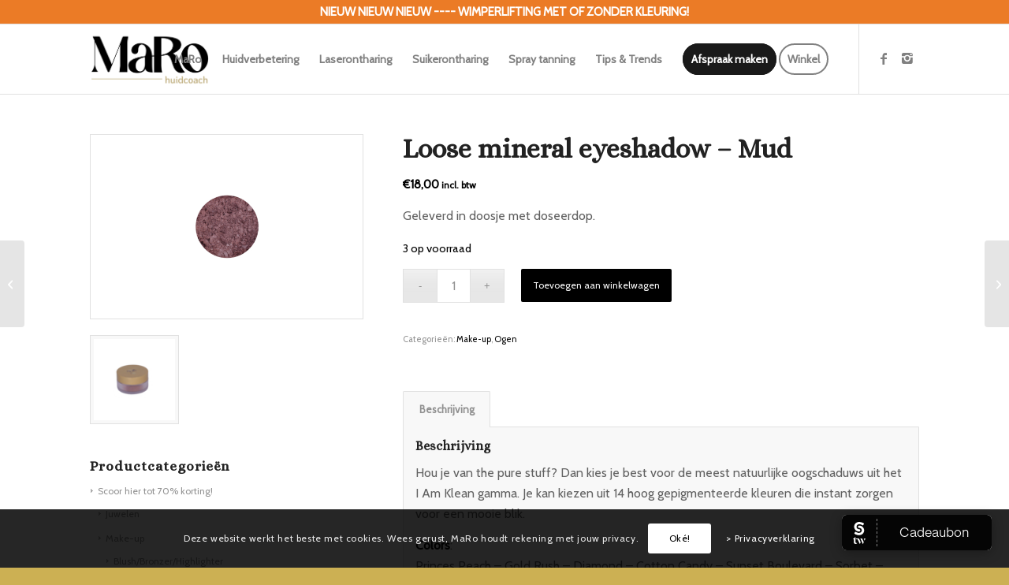

--- FILE ---
content_type: text/html; charset=UTF-8
request_url: https://maro-izegem.be/product/loose-mineral-eyeshadow-mud/
body_size: 20428
content:
<!DOCTYPE html>
<html lang="nl-BE" class="html_stretched responsive av-preloader-disabled  html_header_top html_logo_left html_main_nav_header html_menu_right html_slim html_header_sticky html_header_shrinking_disabled html_header_topbar_active html_mobile_menu_phone html_header_searchicon_disabled html_content_align_center html_header_unstick_top html_header_stretch_disabled html_av-submenu-hidden html_av-submenu-display-click html_av-overlay-side html_av-overlay-side-minimal html_av-submenu-clone html_entry_id_3793 av-cookies-consent-show-message-bar av-cookies-cookie-consent-enabled av-cookies-can-opt-out av-cookies-user-silent-accept avia-cookie-check-browser-settings av-no-preview av-default-lightbox html_text_menu_active av-mobile-menu-switch-default">
<head>
<meta charset="UTF-8" />


<!-- mobile setting -->
<meta name="viewport" content="width=device-width, initial-scale=1">

<!-- Scripts/CSS and wp_head hook -->
<meta name='robots' content='index, follow, max-image-preview:large, max-snippet:-1, max-video-preview:-1' />
	<style>img:is([sizes="auto" i], [sizes^="auto," i]) { contain-intrinsic-size: 3000px 1500px }</style>
	
<!-- Google Tag Manager for WordPress by gtm4wp.com -->
<script data-cfasync="false" data-pagespeed-no-defer>
	var gtm4wp_datalayer_name = "dataLayer";
	var dataLayer = dataLayer || [];
</script>
<!-- End Google Tag Manager for WordPress by gtm4wp.com -->
				<script type='text/javascript'>

				function avia_cookie_check_sessionStorage()
				{
					//	FF throws error when all cookies blocked !!
					var sessionBlocked = false;
					try
					{
						var test = sessionStorage.getItem( 'aviaCookieRefused' ) != null;
					}
					catch(e)
					{
						sessionBlocked = true;
					}

					var aviaCookieRefused = ! sessionBlocked ? sessionStorage.getItem( 'aviaCookieRefused' ) : null;

					var html = document.getElementsByTagName('html')[0];

					/**
					 * Set a class to avoid calls to sessionStorage
					 */
					if( sessionBlocked || aviaCookieRefused )
					{
						if( html.className.indexOf('av-cookies-session-refused') < 0 )
						{
							html.className += ' av-cookies-session-refused';
						}
					}

					if( sessionBlocked || aviaCookieRefused || document.cookie.match(/aviaCookieConsent/) )
					{
						if( html.className.indexOf('av-cookies-user-silent-accept') >= 0 )
						{
							 html.className = html.className.replace(/\bav-cookies-user-silent-accept\b/g, '');
						}
					}
				}

				avia_cookie_check_sessionStorage();

			</script>
			<style type="text/css">@font-face { font-family: 'star'; src: url('https://maro-izegem.be/wp-content/plugins/woocommerce/assets/fonts/star.eot'); src: url('https://maro-izegem.be/wp-content/plugins/woocommerce/assets/fonts/star.eot?#iefix') format('embedded-opentype'), 	  url('https://maro-izegem.be/wp-content/plugins/woocommerce/assets/fonts/star.woff') format('woff'), 	  url('https://maro-izegem.be/wp-content/plugins/woocommerce/assets/fonts/star.ttf') format('truetype'), 	  url('https://maro-izegem.be/wp-content/plugins/woocommerce/assets/fonts/star.svg#star') format('svg'); font-weight: normal; font-style: normal;  } @font-face { font-family: 'WooCommerce'; src: url('https://maro-izegem.be/wp-content/plugins/woocommerce/assets/fonts/WooCommerce.eot'); src: url('https://maro-izegem.be/wp-content/plugins/woocommerce/assets/fonts/WooCommerce.eot?#iefix') format('embedded-opentype'), 	  url('https://maro-izegem.be/wp-content/plugins/woocommerce/assets/fonts/WooCommerce.woff') format('woff'), 	  url('https://maro-izegem.be/wp-content/plugins/woocommerce/assets/fonts/WooCommerce.ttf') format('truetype'), 	  url('https://maro-izegem.be/wp-content/plugins/woocommerce/assets/fonts/WooCommerce.svg#WooCommerce') format('svg'); font-weight: normal; font-style: normal;  } </style>
	<!-- This site is optimized with the Yoast SEO plugin v25.3.1 - https://yoast.com/wordpress/plugins/seo/ -->
	<title>Loose mineral eyeshadow - Mud | MaRo Izegem</title>
	<link rel="canonical" href="https://maro-izegem.be/product/loose-mineral-eyeshadow-mud/" />
	<meta property="og:locale" content="nl_BE" />
	<meta property="og:type" content="article" />
	<meta property="og:title" content="Loose mineral eyeshadow - Mud | MaRo Izegem" />
	<meta property="og:description" content="Geleverd in doosje met doseerdop." />
	<meta property="og:url" content="https://maro-izegem.be/product/loose-mineral-eyeshadow-mud/" />
	<meta property="og:site_name" content="MaRo Izegem" />
	<meta property="article:modified_time" content="2024-07-09T12:17:08+00:00" />
	<meta property="og:image" content="https://maro-izegem.be/wp-content/uploads/2022/04/mud-shadow-powder-scaled.jpg" />
	<meta property="og:image:width" content="2560" />
	<meta property="og:image:height" content="1707" />
	<meta property="og:image:type" content="image/jpeg" />
	<meta name="twitter:card" content="summary_large_image" />
	<meta name="twitter:label1" content="Geschatte leestijd" />
	<meta name="twitter:data1" content="1 minuut" />
	<script type="application/ld+json" class="yoast-schema-graph">{"@context":"https://schema.org","@graph":[{"@type":"WebPage","@id":"https://maro-izegem.be/product/loose-mineral-eyeshadow-mud/","url":"https://maro-izegem.be/product/loose-mineral-eyeshadow-mud/","name":"Loose mineral eyeshadow - Mud | MaRo Izegem","isPartOf":{"@id":"https://maro-izegem.be/#website"},"primaryImageOfPage":{"@id":"https://maro-izegem.be/product/loose-mineral-eyeshadow-mud/#primaryimage"},"image":{"@id":"https://maro-izegem.be/product/loose-mineral-eyeshadow-mud/#primaryimage"},"thumbnailUrl":"https://maro-izegem.be/wp-content/uploads/2022/04/mud-shadow-powder-scaled.jpg","datePublished":"2022-04-12T09:39:25+00:00","dateModified":"2024-07-09T12:17:08+00:00","breadcrumb":{"@id":"https://maro-izegem.be/product/loose-mineral-eyeshadow-mud/#breadcrumb"},"inLanguage":"nl-BE","potentialAction":[{"@type":"ReadAction","target":["https://maro-izegem.be/product/loose-mineral-eyeshadow-mud/"]}]},{"@type":"ImageObject","inLanguage":"nl-BE","@id":"https://maro-izegem.be/product/loose-mineral-eyeshadow-mud/#primaryimage","url":"https://maro-izegem.be/wp-content/uploads/2022/04/mud-shadow-powder-scaled.jpg","contentUrl":"https://maro-izegem.be/wp-content/uploads/2022/04/mud-shadow-powder-scaled.jpg","width":2560,"height":1707},{"@type":"BreadcrumbList","@id":"https://maro-izegem.be/product/loose-mineral-eyeshadow-mud/#breadcrumb","itemListElement":[{"@type":"ListItem","position":1,"name":"Home","item":"https://maro-izegem.be/"},{"@type":"ListItem","position":2,"name":"Winkel","item":"https://maro-izegem.be/winkel/"},{"@type":"ListItem","position":3,"name":"Loose mineral eyeshadow &#8211; Mud"}]},{"@type":"WebSite","@id":"https://maro-izegem.be/#website","url":"https://maro-izegem.be/","name":"MaRo Izegem","description":"Huidcoach","publisher":{"@id":"https://maro-izegem.be/#organization"},"potentialAction":[{"@type":"SearchAction","target":{"@type":"EntryPoint","urlTemplate":"https://maro-izegem.be/?s={search_term_string}"},"query-input":{"@type":"PropertyValueSpecification","valueRequired":true,"valueName":"search_term_string"}}],"inLanguage":"nl-BE"},{"@type":"Organization","@id":"https://maro-izegem.be/#organization","name":"MaRo","url":"https://maro-izegem.be/","logo":{"@type":"ImageObject","inLanguage":"nl-BE","@id":"https://maro-izegem.be/#/schema/logo/image/","url":"https://maro-izegem.be/wp-content/uploads/2020/03/logo-wit-zonder-baseline.png","contentUrl":"https://maro-izegem.be/wp-content/uploads/2020/03/logo-wit-zonder-baseline.png","width":1890,"height":972,"caption":"MaRo"},"image":{"@id":"https://maro-izegem.be/#/schema/logo/image/"}}]}</script>
	<!-- / Yoast SEO plugin. -->


<link rel="alternate" type="application/rss+xml" title="MaRo Izegem &raquo; feed" href="https://maro-izegem.be/feed/" />
<link rel="alternate" type="application/rss+xml" title="MaRo Izegem &raquo; reactiesfeed" href="https://maro-izegem.be/comments/feed/" />
<style type="text/css">.brave_popup{display:none}</style><script data-no-optimize="1"> var brave_popup_data = {}; var bravepop_emailValidation=false; var brave_popup_videos = {};  var brave_popup_formData = {};var brave_popup_adminUser = false; var brave_popup_pageInfo = {"type":"single","pageID":3793,"singleType":"product"};  var bravepop_emailSuggestions={};</script>
<!-- google webfont font replacement -->

			<script type='text/javascript'>

				(function() {

					/*	check if webfonts are disabled by user setting via cookie - or user must opt in.	*/
					var html = document.getElementsByTagName('html')[0];
					var cookie_check = html.className.indexOf('av-cookies-needs-opt-in') >= 0 || html.className.indexOf('av-cookies-can-opt-out') >= 0;
					var allow_continue = true;
					var silent_accept_cookie = html.className.indexOf('av-cookies-user-silent-accept') >= 0;

					if( cookie_check && ! silent_accept_cookie )
					{
						if( ! document.cookie.match(/aviaCookieConsent/) || html.className.indexOf('av-cookies-session-refused') >= 0 )
						{
							allow_continue = false;
						}
						else
						{
							if( ! document.cookie.match(/aviaPrivacyRefuseCookiesHideBar/) )
							{
								allow_continue = false;
							}
							else if( ! document.cookie.match(/aviaPrivacyEssentialCookiesEnabled/) )
							{
								allow_continue = false;
							}
							else if( document.cookie.match(/aviaPrivacyGoogleWebfontsDisabled/) )
							{
								allow_continue = false;
							}
						}
					}

					if( allow_continue )
					{
						var f = document.createElement('link');

						f.type 	= 'text/css';
						f.rel 	= 'stylesheet';
						f.href 	= 'https://fonts.googleapis.com/css?family=Alice%7CCabin&display=auto';
						f.id 	= 'avia-google-webfont';

						document.getElementsByTagName('head')[0].appendChild(f);
					}
				})();

			</script>
			<script type="text/javascript">
/* <![CDATA[ */
window._wpemojiSettings = {"baseUrl":"https:\/\/s.w.org\/images\/core\/emoji\/16.0.1\/72x72\/","ext":".png","svgUrl":"https:\/\/s.w.org\/images\/core\/emoji\/16.0.1\/svg\/","svgExt":".svg","source":{"concatemoji":"https:\/\/maro-izegem.be\/wp-includes\/js\/wp-emoji-release.min.js?ver=6.8.3"}};
/*! This file is auto-generated */
!function(s,n){var o,i,e;function c(e){try{var t={supportTests:e,timestamp:(new Date).valueOf()};sessionStorage.setItem(o,JSON.stringify(t))}catch(e){}}function p(e,t,n){e.clearRect(0,0,e.canvas.width,e.canvas.height),e.fillText(t,0,0);var t=new Uint32Array(e.getImageData(0,0,e.canvas.width,e.canvas.height).data),a=(e.clearRect(0,0,e.canvas.width,e.canvas.height),e.fillText(n,0,0),new Uint32Array(e.getImageData(0,0,e.canvas.width,e.canvas.height).data));return t.every(function(e,t){return e===a[t]})}function u(e,t){e.clearRect(0,0,e.canvas.width,e.canvas.height),e.fillText(t,0,0);for(var n=e.getImageData(16,16,1,1),a=0;a<n.data.length;a++)if(0!==n.data[a])return!1;return!0}function f(e,t,n,a){switch(t){case"flag":return n(e,"\ud83c\udff3\ufe0f\u200d\u26a7\ufe0f","\ud83c\udff3\ufe0f\u200b\u26a7\ufe0f")?!1:!n(e,"\ud83c\udde8\ud83c\uddf6","\ud83c\udde8\u200b\ud83c\uddf6")&&!n(e,"\ud83c\udff4\udb40\udc67\udb40\udc62\udb40\udc65\udb40\udc6e\udb40\udc67\udb40\udc7f","\ud83c\udff4\u200b\udb40\udc67\u200b\udb40\udc62\u200b\udb40\udc65\u200b\udb40\udc6e\u200b\udb40\udc67\u200b\udb40\udc7f");case"emoji":return!a(e,"\ud83e\udedf")}return!1}function g(e,t,n,a){var r="undefined"!=typeof WorkerGlobalScope&&self instanceof WorkerGlobalScope?new OffscreenCanvas(300,150):s.createElement("canvas"),o=r.getContext("2d",{willReadFrequently:!0}),i=(o.textBaseline="top",o.font="600 32px Arial",{});return e.forEach(function(e){i[e]=t(o,e,n,a)}),i}function t(e){var t=s.createElement("script");t.src=e,t.defer=!0,s.head.appendChild(t)}"undefined"!=typeof Promise&&(o="wpEmojiSettingsSupports",i=["flag","emoji"],n.supports={everything:!0,everythingExceptFlag:!0},e=new Promise(function(e){s.addEventListener("DOMContentLoaded",e,{once:!0})}),new Promise(function(t){var n=function(){try{var e=JSON.parse(sessionStorage.getItem(o));if("object"==typeof e&&"number"==typeof e.timestamp&&(new Date).valueOf()<e.timestamp+604800&&"object"==typeof e.supportTests)return e.supportTests}catch(e){}return null}();if(!n){if("undefined"!=typeof Worker&&"undefined"!=typeof OffscreenCanvas&&"undefined"!=typeof URL&&URL.createObjectURL&&"undefined"!=typeof Blob)try{var e="postMessage("+g.toString()+"("+[JSON.stringify(i),f.toString(),p.toString(),u.toString()].join(",")+"));",a=new Blob([e],{type:"text/javascript"}),r=new Worker(URL.createObjectURL(a),{name:"wpTestEmojiSupports"});return void(r.onmessage=function(e){c(n=e.data),r.terminate(),t(n)})}catch(e){}c(n=g(i,f,p,u))}t(n)}).then(function(e){for(var t in e)n.supports[t]=e[t],n.supports.everything=n.supports.everything&&n.supports[t],"flag"!==t&&(n.supports.everythingExceptFlag=n.supports.everythingExceptFlag&&n.supports[t]);n.supports.everythingExceptFlag=n.supports.everythingExceptFlag&&!n.supports.flag,n.DOMReady=!1,n.readyCallback=function(){n.DOMReady=!0}}).then(function(){return e}).then(function(){var e;n.supports.everything||(n.readyCallback(),(e=n.source||{}).concatemoji?t(e.concatemoji):e.wpemoji&&e.twemoji&&(t(e.twemoji),t(e.wpemoji)))}))}((window,document),window._wpemojiSettings);
/* ]]> */
</script>
<style id='wp-emoji-styles-inline-css' type='text/css'>

	img.wp-smiley, img.emoji {
		display: inline !important;
		border: none !important;
		box-shadow: none !important;
		height: 1em !important;
		width: 1em !important;
		margin: 0 0.07em !important;
		vertical-align: -0.1em !important;
		background: none !important;
		padding: 0 !important;
	}
</style>
<link rel='stylesheet' id='ns-style-remove-related-css-css' href='https://maro-izegem.be/wp-content/plugins/ns-remove-related-products-for-woocommerce//css/style_remove.css?ver=6.8.3' type='text/css' media='all' />
<style id='woocommerce-inline-inline-css' type='text/css'>
.woocommerce form .form-row .required { visibility: visible; }
</style>
<link rel='stylesheet' id='brands-styles-css' href='https://maro-izegem.be/wp-content/plugins/woocommerce/assets/css/brands.css?ver=9.9.5' type='text/css' media='all' />
<link rel='stylesheet' id='avia-merged-styles-css' href='https://maro-izegem.be/wp-content/uploads/dynamic_avia/avia-merged-styles-ae36ca218f71b95d770b2e233140891d---6934126484a8f.css' type='text/css' media='all' />
<script type="text/javascript" src="https://maro-izegem.be/wp-includes/js/jquery/jquery.min.js?ver=3.7.1" id="jquery-core-js"></script>
<script type="text/javascript" src="https://maro-izegem.be/wp-includes/js/jquery/jquery-migrate.min.js?ver=3.4.1" id="jquery-migrate-js"></script>
<script type="text/javascript" src="https://maro-izegem.be/wp-content/plugins/woocommerce/assets/js/js-cookie/js.cookie.min.js?ver=2.1.4-wc.9.9.5" id="js-cookie-js" defer="defer" data-wp-strategy="defer"></script>
<script type="text/javascript" id="wc-cart-fragments-js-extra">
/* <![CDATA[ */
var wc_cart_fragments_params = {"ajax_url":"\/wp-admin\/admin-ajax.php","wc_ajax_url":"\/?wc-ajax=%%endpoint%%","cart_hash_key":"wc_cart_hash_7e8350b91265ece51ad6ae4805bb7e32","fragment_name":"wc_fragments_7e8350b91265ece51ad6ae4805bb7e32","request_timeout":"5000"};
/* ]]> */
</script>
<script type="text/javascript" src="https://maro-izegem.be/wp-content/plugins/woocommerce/assets/js/frontend/cart-fragments.min.js?ver=9.9.5" id="wc-cart-fragments-js" defer="defer" data-wp-strategy="defer"></script>
<script type="text/javascript" src="https://maro-izegem.be/wp-content/plugins/woocommerce/assets/js/jquery-blockui/jquery.blockUI.min.js?ver=2.7.0-wc.9.9.5" id="jquery-blockui-js" defer="defer" data-wp-strategy="defer"></script>
<script type="text/javascript" id="wc-add-to-cart-js-extra">
/* <![CDATA[ */
var wc_add_to_cart_params = {"ajax_url":"\/wp-admin\/admin-ajax.php","wc_ajax_url":"\/?wc-ajax=%%endpoint%%","i18n_view_cart":"Winkelwagen bekijken","cart_url":"https:\/\/maro-izegem.be\/winkelmand\/","is_cart":"","cart_redirect_after_add":"no"};
/* ]]> */
</script>
<script type="text/javascript" src="https://maro-izegem.be/wp-content/plugins/woocommerce/assets/js/frontend/add-to-cart.min.js?ver=9.9.5" id="wc-add-to-cart-js" defer="defer" data-wp-strategy="defer"></script>
<script type="text/javascript" id="wc-single-product-js-extra">
/* <![CDATA[ */
var wc_single_product_params = {"i18n_required_rating_text":"Selecteer een beoordeling","i18n_rating_options":["1 of 5 stars","2 of 5 stars","3 of 5 stars","4 of 5 stars","5 of 5 stars"],"i18n_product_gallery_trigger_text":"View full-screen image gallery","review_rating_required":"yes","flexslider":{"rtl":false,"animation":"slide","smoothHeight":true,"directionNav":false,"controlNav":"thumbnails","slideshow":false,"animationSpeed":500,"animationLoop":false,"allowOneSlide":false},"zoom_enabled":"","zoom_options":[],"photoswipe_enabled":"","photoswipe_options":{"shareEl":false,"closeOnScroll":false,"history":false,"hideAnimationDuration":0,"showAnimationDuration":0},"flexslider_enabled":""};
/* ]]> */
</script>
<script type="text/javascript" src="https://maro-izegem.be/wp-content/plugins/woocommerce/assets/js/frontend/single-product.min.js?ver=9.9.5" id="wc-single-product-js" defer="defer" data-wp-strategy="defer"></script>
<script type="text/javascript" id="woocommerce-js-extra">
/* <![CDATA[ */
var woocommerce_params = {"ajax_url":"\/wp-admin\/admin-ajax.php","wc_ajax_url":"\/?wc-ajax=%%endpoint%%","i18n_password_show":"Show password","i18n_password_hide":"Hide password"};
/* ]]> */
</script>
<script type="text/javascript" src="https://maro-izegem.be/wp-content/plugins/woocommerce/assets/js/frontend/woocommerce.min.js?ver=9.9.5" id="woocommerce-js" defer="defer" data-wp-strategy="defer"></script>
<script type="text/javascript" src="https://maro-izegem.be/wp-content/uploads/dynamic_avia/avia-head-scripts-1a3344b61da476f689d0c5eee706628a---69341264963a6.js" id="avia-head-scripts-js"></script>
<link rel="https://api.w.org/" href="https://maro-izegem.be/wp-json/" /><link rel="alternate" title="JSON" type="application/json" href="https://maro-izegem.be/wp-json/wp/v2/product/3793" /><link rel="EditURI" type="application/rsd+xml" title="RSD" href="https://maro-izegem.be/xmlrpc.php?rsd" />
<meta name="generator" content="WordPress 6.8.3" />
<meta name="generator" content="WooCommerce 9.9.5" />
<link rel='shortlink' href='https://maro-izegem.be/?p=3793' />
<link rel="alternate" title="oEmbed (JSON)" type="application/json+oembed" href="https://maro-izegem.be/wp-json/oembed/1.0/embed?url=https%3A%2F%2Fmaro-izegem.be%2Fproduct%2Floose-mineral-eyeshadow-mud%2F" />
<link rel="alternate" title="oEmbed (XML)" type="text/xml+oembed" href="https://maro-izegem.be/wp-json/oembed/1.0/embed?url=https%3A%2F%2Fmaro-izegem.be%2Fproduct%2Floose-mineral-eyeshadow-mud%2F&#038;format=xml" />

<!-- Google Tag Manager for WordPress by gtm4wp.com -->
<!-- GTM Container placement set to automatic -->
<script data-cfasync="false" data-pagespeed-no-defer type="text/javascript">
	var dataLayer_content = {"pagePostType":"product","pagePostType2":"single-product","pagePostAuthor":"Romina Masscho"};
	dataLayer.push( dataLayer_content );
</script>
<script data-cfasync="false" data-pagespeed-no-defer type="text/javascript">
(function(w,d,s,l,i){w[l]=w[l]||[];w[l].push({'gtm.start':
new Date().getTime(),event:'gtm.js'});var f=d.getElementsByTagName(s)[0],
j=d.createElement(s),dl=l!='dataLayer'?'&l='+l:'';j.async=true;j.src=
'//www.googletagmanager.com/gtm.js?id='+i+dl;f.parentNode.insertBefore(j,f);
})(window,document,'script','dataLayer','GTM-5VW2737');
</script>
<!-- End Google Tag Manager for WordPress by gtm4wp.com -->
<link rel="icon" href="https://maro-izegem.be/wp-content/uploads/2023/09/MaRo-Izegem.png" type="image/png">
<!--[if lt IE 9]><script src="https://maro-izegem.be/wp-content/themes/enfold/js/html5shiv.js"></script><![endif]--><link rel="profile" href="https://gmpg.org/xfn/11" />
<link rel="alternate" type="application/rss+xml" title="MaRo Izegem RSS2 Feed" href="https://maro-izegem.be/feed/" />
<link rel="pingback" href="https://maro-izegem.be/xmlrpc.php" />
	<noscript><style>.woocommerce-product-gallery{ opacity: 1 !important; }</style></noscript>
	
<!-- To speed up the rendering and to display the site as fast as possible to the user we include some styles and scripts for above the fold content inline -->
<script type="text/javascript">'use strict';var avia_is_mobile=!1;if(/Android|webOS|iPhone|iPad|iPod|BlackBerry|IEMobile|Opera Mini/i.test(navigator.userAgent)&&'ontouchstart' in document.documentElement){avia_is_mobile=!0;document.documentElement.className+=' avia_mobile '}
else{document.documentElement.className+=' avia_desktop '};document.documentElement.className+=' js_active ';(function(){var e=['-webkit-','-moz-','-ms-',''],n='',o=!1,a=!1;for(var t in e){if(e[t]+'transform' in document.documentElement.style){o=!0;n=e[t]+'transform'};if(e[t]+'perspective' in document.documentElement.style){a=!0}};if(o){document.documentElement.className+=' avia_transform '};if(a){document.documentElement.className+=' avia_transform3d '};if(typeof document.getElementsByClassName=='function'&&typeof document.documentElement.getBoundingClientRect=='function'&&avia_is_mobile==!1){if(n&&window.innerHeight>0){setTimeout(function(){var e=0,o={},a=0,t=document.getElementsByClassName('av-parallax'),i=window.pageYOffset||document.documentElement.scrollTop;for(e=0;e<t.length;e++){t[e].style.top='0px';o=t[e].getBoundingClientRect();a=Math.ceil((window.innerHeight+i-o.top)*0.3);t[e].style[n]='translate(0px, '+a+'px)';t[e].style.top='auto';t[e].className+=' enabled-parallax '}},50)}}})();</script>		<style type="text/css" id="wp-custom-css">
			/* make button rounder */body div .avia-button { border-radius: 10px; border: none !important; }
#top .av-menu-button > a .avia-menu-text {
    border-radius: 150px;
}

/* enfold social media icons fix */

.social_bookmarks_facebook a::before, .av-social-link-facebook a::before {
    font-family: 'entypo-fontello';
    content: '';
}
.social_bookmarks_instagram a::before {
    font-family: 'entypo-fontello';
    content: '';
}
/*remove shop banner*/
.page-thumb{
display:none!important;
}
/*rechts uitlijnen branding MM*/
.push-right{
position:absolute;
right:20px;
top:50%;
transform:translateY(-50%);
}
@media only screen and (max-width:767px) {
.push-right{
position:relative;
right:auto;
transform:none;
}}
/*font size small bar above menu*/
.phone-info {
font-size: 15px;
}
/*center text small bar above menu*/
#header_meta .container {
     display: flex!important; 
    justify-content: center!important; 
}
/*responsive maken van contactformulier op smartphone*/
@media only screen and (max-width: 1024px) {
.your-custom-class {
    width: 100% !important;
    margin-left: 0 !important; 
}}		</style>
		<style type="text/css">
		@font-face {font-family: 'entypo-fontello-enfold'; font-weight: normal; font-style: normal; font-display: auto;
		src: url('https://maro-izegem.be/wp-content/themes/enfold/config-templatebuilder/avia-template-builder/assets/fonts/entypo-fontello-enfold/entypo-fontello-enfold.woff2') format('woff2'),
		url('https://maro-izegem.be/wp-content/themes/enfold/config-templatebuilder/avia-template-builder/assets/fonts/entypo-fontello-enfold/entypo-fontello-enfold.woff') format('woff'),
		url('https://maro-izegem.be/wp-content/themes/enfold/config-templatebuilder/avia-template-builder/assets/fonts/entypo-fontello-enfold/entypo-fontello-enfold.ttf') format('truetype'),
		url('https://maro-izegem.be/wp-content/themes/enfold/config-templatebuilder/avia-template-builder/assets/fonts/entypo-fontello-enfold/entypo-fontello-enfold.svg#entypo-fontello-enfold') format('svg'),
		url('https://maro-izegem.be/wp-content/themes/enfold/config-templatebuilder/avia-template-builder/assets/fonts/entypo-fontello-enfold/entypo-fontello-enfold.eot'),
		url('https://maro-izegem.be/wp-content/themes/enfold/config-templatebuilder/avia-template-builder/assets/fonts/entypo-fontello-enfold/entypo-fontello-enfold.eot?#iefix') format('embedded-opentype');
		}

		#top .avia-font-entypo-fontello-enfold, body .avia-font-entypo-fontello-enfold, html body [data-av_iconfont='entypo-fontello-enfold']:before{ font-family: 'entypo-fontello-enfold'; }
		
		@font-face {font-family: 'entypo-fontello'; font-weight: normal; font-style: normal; font-display: auto;
		src: url('https://maro-izegem.be/wp-content/themes/enfold/config-templatebuilder/avia-template-builder/assets/fonts/entypo-fontello/entypo-fontello.woff2') format('woff2'),
		url('https://maro-izegem.be/wp-content/themes/enfold/config-templatebuilder/avia-template-builder/assets/fonts/entypo-fontello/entypo-fontello.woff') format('woff'),
		url('https://maro-izegem.be/wp-content/themes/enfold/config-templatebuilder/avia-template-builder/assets/fonts/entypo-fontello/entypo-fontello.ttf') format('truetype'),
		url('https://maro-izegem.be/wp-content/themes/enfold/config-templatebuilder/avia-template-builder/assets/fonts/entypo-fontello/entypo-fontello.svg#entypo-fontello') format('svg'),
		url('https://maro-izegem.be/wp-content/themes/enfold/config-templatebuilder/avia-template-builder/assets/fonts/entypo-fontello/entypo-fontello.eot'),
		url('https://maro-izegem.be/wp-content/themes/enfold/config-templatebuilder/avia-template-builder/assets/fonts/entypo-fontello/entypo-fontello.eot?#iefix') format('embedded-opentype');
		}

		#top .avia-font-entypo-fontello, body .avia-font-entypo-fontello, html body [data-av_iconfont='entypo-fontello']:before{ font-family: 'entypo-fontello'; }
		</style>

<!--
Debugging Info for Theme support: 

Theme: Enfold
Version: 7.1.1
Installed: enfold
AviaFramework Version: 5.6
AviaBuilder Version: 6.0
aviaElementManager Version: 1.0.1
ML:512-PU:135-PLA:17
WP:6.8.3
Compress: CSS:all theme files - JS:all theme files
Updates: disabled
PLAu:15
-->
</head>

<body id="top" class="wp-singular product-template-default single single-product postid-3793 wp-theme-enfold stretched no_sidebar_border rtl_columns av-curtain-numeric alice cabin  theme-enfold woocommerce woocommerce-page woocommerce-no-js post-type-product product_type-simple product_cat-make-up product_cat-ogen avia-responsive-images-support avia-woocommerce-30" itemscope="itemscope" itemtype="https://schema.org/WebPage" >

	
<!-- GTM Container placement set to automatic -->
<!-- Google Tag Manager (noscript) -->
				<noscript><iframe src="https://www.googletagmanager.com/ns.html?id=GTM-5VW2737" height="0" width="0" style="display:none;visibility:hidden" aria-hidden="true"></iframe></noscript>
<!-- End Google Tag Manager (noscript) -->
	<div id='wrap_all'>

	
<header id='header' class='all_colors header_color light_bg_color  av_header_top av_logo_left av_main_nav_header av_menu_right av_slim av_header_sticky av_header_shrinking_disabled av_header_stretch_disabled av_mobile_menu_phone av_header_searchicon_disabled av_header_unstick_top av_bottom_nav_disabled  av_header_border_disabled' aria-label="Header" data-av_shrink_factor='50' role="banner" itemscope="itemscope" itemtype="https://schema.org/WPHeader" >

		<div id='header_meta' class='container_wrap container_wrap_meta  av_icon_active_main av_phone_active_left av_extra_header_active av_entry_id_3793'>

			      <div class='container'>
			      <div class='phone-info '><div>NIEUW NIEUW NIEUW ---- Wimperlifting met of zonder kleuring!</div></div>			      </div>
		</div>

		<div  id='header_main' class='container_wrap container_wrap_logo'>

        <ul  class = 'menu-item cart_dropdown ' data-success='was added to the cart'><li class="cart_dropdown_first"><a class='cart_dropdown_link avia-svg-icon avia-font-svg_entypo-fontello' href='https://maro-izegem.be/winkelmand/'><div class="av-cart-container" data-av_svg_icon='basket' data-av_iconset='svg_entypo-fontello'><svg version="1.1" xmlns="http://www.w3.org/2000/svg" width="29" height="32" viewBox="0 0 29 32" preserveAspectRatio="xMidYMid meet" aria-labelledby='av-svg-title-1' aria-describedby='av-svg-desc-1' role="graphics-symbol" aria-hidden="true">
<title id='av-svg-title-1'>Shopping Cart</title>
<desc id='av-svg-desc-1'>Shopping Cart</desc>
<path d="M4.8 27.2q0-1.28 0.96-2.24t2.24-0.96q1.344 0 2.272 0.96t0.928 2.24q0 1.344-0.928 2.272t-2.272 0.928q-1.28 0-2.24-0.928t-0.96-2.272zM20.8 27.2q0-1.28 0.96-2.24t2.24-0.96q1.344 0 2.272 0.96t0.928 2.24q0 1.344-0.928 2.272t-2.272 0.928q-1.28 0-2.24-0.928t-0.96-2.272zM10.496 19.648q-1.152 0.32-1.088 0.736t1.408 0.416h17.984v2.432q0 0.64-0.64 0.64h-20.928q-0.64 0-0.64-0.64v-2.432l-0.32-1.472-3.136-14.528h-3.136v-2.56q0-0.64 0.64-0.64h4.992q0.64 0 0.64 0.64v2.752h22.528v8.768q0 0.704-0.576 0.832z"></path>
</svg></div><span class='av-cart-counter '>0</span><span class="avia_hidden_link_text">Shopping Cart</span></a><!--<span class='cart_subtotal'><span class="woocommerce-Price-amount amount"><bdi><span class="woocommerce-Price-currencySymbol">&euro;</span>0,00</bdi></span></span>--><div class="dropdown_widget dropdown_widget_cart"><div class="avia-arrow"></div><div class="widget_shopping_cart_content"></div></div></li></ul><div class='container av-logo-container'><div class='inner-container'><span class='logo avia-standard-logo'><a href='https://maro-izegem.be/' class='' aria-label='MaRo huidcoach &#8211; Izegem' title='MaRo huidcoach &#8211; Izegem'><img src="https://maro-izegem.be/wp-content/uploads/2023/09/MaRo-Izegem-e1695806238473.png" srcset="https://maro-izegem.be/wp-content/uploads/2023/09/MaRo-Izegem-e1695806238473.png 625w, https://maro-izegem.be/wp-content/uploads/2023/09/MaRo-Izegem-e1695806238473-300x174.png 300w, https://maro-izegem.be/wp-content/uploads/2023/09/MaRo-Izegem-e1695806238473-450x261.png 450w, https://maro-izegem.be/wp-content/uploads/2023/09/MaRo-Izegem-e1695806238473-600x348.png 600w" sizes="(max-width: 625px) 100vw, 625px" height="100" width="300" alt='MaRo Izegem' title='MaRo huidcoach &#8211; Izegem' /></a></span><nav class='main_menu' data-selectname='Select a page'  role="navigation" itemscope="itemscope" itemtype="https://schema.org/SiteNavigationElement" ><div class="avia-menu av-main-nav-wrap av_menu_icon_beside"><ul role="menu" class="menu av-main-nav" id="avia-menu"><li role="menuitem" id="menu-item-470" class="menu-item menu-item-type-post_type menu-item-object-page menu-item-home menu-item-top-level menu-item-top-level-1"><a href="https://maro-izegem.be/" itemprop="url" tabindex="0"><span class="avia-bullet"></span><span class="avia-menu-text">MaRo</span><span class="avia-menu-fx"><span class="avia-arrow-wrap"><span class="avia-arrow"></span></span></span></a></li>
<li role="menuitem" id="menu-item-579" class="menu-item menu-item-type-post_type menu-item-object-page menu-item-mega-parent  menu-item-top-level menu-item-top-level-2"><a href="https://maro-izegem.be/huidverbetering/" itemprop="url" tabindex="0"><span class="avia-bullet"></span><span class="avia-menu-text">Huidverbetering</span><span class="avia-menu-fx"><span class="avia-arrow-wrap"><span class="avia-arrow"></span></span></span></a></li>
<li role="menuitem" id="menu-item-4461" class="menu-item menu-item-type-post_type menu-item-object-page menu-item-mega-parent  menu-item-top-level menu-item-top-level-3"><a href="https://maro-izegem.be/definitieve-laserontharing/" itemprop="url" tabindex="0"><span class="avia-bullet"></span><span class="avia-menu-text">Laserontharing</span><span class="avia-menu-fx"><span class="avia-arrow-wrap"><span class="avia-arrow"></span></span></span></a></li>
<li role="menuitem" id="menu-item-643" class="menu-item menu-item-type-post_type menu-item-object-page menu-item-mega-parent  menu-item-top-level menu-item-top-level-4"><a href="https://maro-izegem.be/suikerontharing/" itemprop="url" tabindex="0"><span class="avia-bullet"></span><span class="avia-menu-text">Suikerontharing</span><span class="avia-menu-fx"><span class="avia-arrow-wrap"><span class="avia-arrow"></span></span></span></a></li>
<li role="menuitem" id="menu-item-5302" class="menu-item menu-item-type-post_type menu-item-object-page menu-item-mega-parent  menu-item-top-level menu-item-top-level-5"><a href="https://maro-izegem.be/spray-tanning/" itemprop="url" tabindex="0"><span class="avia-bullet"></span><span class="avia-menu-text">Spray tanning</span><span class="avia-menu-fx"><span class="avia-arrow-wrap"><span class="avia-arrow"></span></span></span></a></li>
<li role="menuitem" id="menu-item-5179" class="menu-item menu-item-type-post_type menu-item-object-page menu-item-top-level menu-item-top-level-6"><a href="https://maro-izegem.be/blog/" itemprop="url" tabindex="0"><span class="avia-bullet"></span><span class="avia-menu-text">Tips &#038; Trends</span><span class="avia-menu-fx"><span class="avia-arrow-wrap"><span class="avia-arrow"></span></span></span></a></li>
<li role="menuitem" id="menu-item-4629" class="menu-item menu-item-type-post_type menu-item-object-page av-menu-button av-menu-button-colored menu-item-top-level menu-item-top-level-7"><a href="https://maro-izegem.be/afspraak-maken/" itemprop="url" tabindex="0"><span class="avia-bullet"></span><span class="avia-menu-text">Afspraak maken</span><span class="avia-menu-fx"><span class="avia-arrow-wrap"><span class="avia-arrow"></span></span></span></a></li>
<li role="menuitem" id="menu-item-1481" class="menu-item menu-item-type-post_type menu-item-object-page current_page_parent av-menu-button av-menu-button-bordered menu-item-top-level menu-item-top-level-8"><a href="https://maro-izegem.be/winkel/" itemprop="url" tabindex="0"><span class="avia-bullet"></span><span class="avia-menu-text">Winkel</span><span class="avia-menu-fx"><span class="avia-arrow-wrap"><span class="avia-arrow"></span></span></span></a></li>
<li class="av-burger-menu-main menu-item-avia-special av-small-burger-icon" role="menuitem">
	        			<a href="#" aria-label="Menu" aria-hidden="false">
							<span class="av-hamburger av-hamburger--spin av-js-hamburger">
								<span class="av-hamburger-box">
						          <span class="av-hamburger-inner"></span>
						          <strong>Menu</strong>
								</span>
							</span>
							<span class="avia_hidden_link_text">Menu</span>
						</a>
	        		   </li></ul></div><ul class='noLightbox social_bookmarks icon_count_2'><li class='social_bookmarks_facebook av-social-link-facebook social_icon_1 avia_social_iconfont'><a  target="_blank" aria-label="Link to Facebook" href='https://www.facebook.com/maroizegem/' data-av_icon='' data-av_iconfont='entypo-fontello' title="Link to Facebook" desc="Link to Facebook" title='Link to Facebook'><span class='avia_hidden_link_text'>Link to Facebook</span></a></li><li class='social_bookmarks_instagram av-social-link-instagram social_icon_2 avia_social_iconfont'><a  target="_blank" aria-label="Link to Instagram" href='https://www.instagram.com/maro_huidcoach/' data-av_icon='' data-av_iconfont='entypo-fontello' title="Link to Instagram" desc="Link to Instagram" title='Link to Instagram'><span class='avia_hidden_link_text'>Link to Instagram</span></a></li></ul></nav></div> </div> 
		<!-- end container_wrap-->
		</div>
<div class="header_bg"></div>
<!-- end header -->
</header>

	<div id='main' class='all_colors' data-scroll-offset='88'>

	
	<div class='container_wrap container_wrap_first main_color sidebar_right template-shop shop_columns_3'><div class="container">
					
			<div class="woocommerce-notices-wrapper"></div><div id="product-3793" class="product type-product post-3793 status-publish first instock product_cat-make-up product_cat-ogen has-post-thumbnail taxable shipping-taxable purchasable product-type-simple">

	<div class=" single-product-main-image alpha"><div class="woocommerce-product-gallery woocommerce-product-gallery--with-images woocommerce-product-gallery--columns-4 images" data-columns="4" style="opacity: 0; transition: opacity .25s ease-in-out;">
	<div class="woocommerce-product-gallery__wrapper">
		<a href="https://maro-izegem.be/wp-content/uploads/2022/04/mud-shadow-powder-1030x687.jpg" data-srcset="https://maro-izegem.be/wp-content/uploads/2022/04/mud-shadow-powder-1030x687.jpg 1030w, https://maro-izegem.be/wp-content/uploads/2022/04/mud-shadow-powder-300x200.jpg 300w, https://maro-izegem.be/wp-content/uploads/2022/04/mud-shadow-powder-768x512.jpg 768w, https://maro-izegem.be/wp-content/uploads/2022/04/mud-shadow-powder-1536x1024.jpg 1536w, https://maro-izegem.be/wp-content/uploads/2022/04/mud-shadow-powder-2048x1366.jpg 2048w, https://maro-izegem.be/wp-content/uploads/2022/04/mud-shadow-powder-1500x1000.jpg 1500w, https://maro-izegem.be/wp-content/uploads/2022/04/mud-shadow-powder-705x470.jpg 705w, https://maro-izegem.be/wp-content/uploads/2022/04/mud-shadow-powder-600x400.jpg 600w" data-sizes="(max-width: 1030px) 100vw, 1030px" class='' title='' rel='prettyPhoto[product-gallery]'><img width="450" height="300" src="https://maro-izegem.be/wp-content/uploads/2022/04/mud-shadow-powder-600x400.jpg" class="attachment-shop_single size-shop_single" alt="" decoding="async" srcset="https://maro-izegem.be/wp-content/uploads/2022/04/mud-shadow-powder-600x400.jpg 600w, https://maro-izegem.be/wp-content/uploads/2022/04/mud-shadow-powder-300x200.jpg 300w, https://maro-izegem.be/wp-content/uploads/2022/04/mud-shadow-powder-1030x687.jpg 1030w, https://maro-izegem.be/wp-content/uploads/2022/04/mud-shadow-powder-768x512.jpg 768w, https://maro-izegem.be/wp-content/uploads/2022/04/mud-shadow-powder-1536x1024.jpg 1536w, https://maro-izegem.be/wp-content/uploads/2022/04/mud-shadow-powder-2048x1366.jpg 2048w, https://maro-izegem.be/wp-content/uploads/2022/04/mud-shadow-powder-1500x1000.jpg 1500w, https://maro-izegem.be/wp-content/uploads/2022/04/mud-shadow-powder-705x470.jpg 705w" sizes="(max-width: 450px) 100vw, 450px" /></a><div class="thumbnails"><a href="https://maro-izegem.be/wp-content/uploads/2022/04/mud-shadow-closed-1030x687.jpg" data-srcset="https://maro-izegem.be/wp-content/uploads/2022/04/mud-shadow-closed-1030x687.jpg 1030w, https://maro-izegem.be/wp-content/uploads/2022/04/mud-shadow-closed-300x200.jpg 300w, https://maro-izegem.be/wp-content/uploads/2022/04/mud-shadow-closed-768x512.jpg 768w, https://maro-izegem.be/wp-content/uploads/2022/04/mud-shadow-closed-1536x1024.jpg 1536w, https://maro-izegem.be/wp-content/uploads/2022/04/mud-shadow-closed-2048x1365.jpg 2048w, https://maro-izegem.be/wp-content/uploads/2022/04/mud-shadow-closed-1500x1000.jpg 1500w, https://maro-izegem.be/wp-content/uploads/2022/04/mud-shadow-closed-705x470.jpg 705w, https://maro-izegem.be/wp-content/uploads/2022/04/mud-shadow-closed-600x400.jpg 600w" data-sizes="(max-width: 1030px) 100vw, 1030px" class='' title='' rel='prettyPhoto[product-gallery]'><img width="100" height="100" src="https://maro-izegem.be/wp-content/uploads/2022/04/mud-shadow-closed-100x100.jpg" class="avia-img-lazy-loading-3748 attachment-shop_thumbnail size-shop_thumbnail" alt="" decoding="async" loading="lazy" srcset="https://maro-izegem.be/wp-content/uploads/2022/04/mud-shadow-closed-100x100.jpg 100w, https://maro-izegem.be/wp-content/uploads/2022/04/mud-shadow-closed-80x80.jpg 80w, https://maro-izegem.be/wp-content/uploads/2022/04/mud-shadow-closed-36x36.jpg 36w, https://maro-izegem.be/wp-content/uploads/2022/04/mud-shadow-closed-180x180.jpg 180w, https://maro-izegem.be/wp-content/uploads/2022/04/mud-shadow-closed-300x300.jpg 300w" sizes="auto, (max-width: 100px) 100vw, 100px" /></a></div>	</div>
</div>
<aside class='sidebar sidebar_sidebar_right   alpha units' aria-label="Sidebar"  role="complementary" itemscope="itemscope" itemtype="https://schema.org/WPSideBar" ><div class="inner_sidebar extralight-border"><section id="woocommerce_product_categories-2" class="widget clearfix woocommerce widget_product_categories"><h3 class="widgettitle">Productcategorieën</h3><ul class="product-categories"><li class="cat-item cat-item-115 cat-parent current-cat-parent"><a href="https://maro-izegem.be/product-categorie/scoor-hier-tot-70-korting/">Scoor hier tot 70% korting!</a><ul class='children'>
<li class="cat-item cat-item-88"><a href="https://maro-izegem.be/product-categorie/scoor-hier-tot-70-korting/juwelen/">Juwelen</a></li>
<li class="cat-item cat-item-98 current-cat cat-parent"><a href="https://maro-izegem.be/product-categorie/scoor-hier-tot-70-korting/make-up/">Make-up</a>	<ul class='children'>
<li class="cat-item cat-item-85"><a href="https://maro-izegem.be/product-categorie/scoor-hier-tot-70-korting/make-up/blush-bronzer-highlighter/">Blush/Bronzer/Highlighter</a></li>
<li class="cat-item cat-item-79"><a href="https://maro-izegem.be/product-categorie/scoor-hier-tot-70-korting/make-up/foundations/">Foundations</a></li>
<li class="cat-item cat-item-81"><a href="https://maro-izegem.be/product-categorie/scoor-hier-tot-70-korting/make-up/lippen/">Lippen</a></li>
<li class="cat-item cat-item-84"><a href="https://maro-izegem.be/product-categorie/scoor-hier-tot-70-korting/make-up/make-up-borstels/">Make-up borstels</a></li>
<li class="cat-item cat-item-80"><a href="https://maro-izegem.be/product-categorie/scoor-hier-tot-70-korting/make-up/ogen/">Ogen</a></li>
<li class="cat-item cat-item-83"><a href="https://maro-izegem.be/product-categorie/scoor-hier-tot-70-korting/make-up/wenkbrauwen/">Wenkbrauwen</a></li>
	</ul>
</li>
</ul>
</li>
<li class="cat-item cat-item-34"><a href="https://maro-izegem.be/product-categorie/gelaat/">Gelaat</a></li>
<li class="cat-item cat-item-104"><a href="https://maro-izegem.be/product-categorie/geschenken/">Geschenken</a></li>
<li class="cat-item cat-item-32"><a href="https://maro-izegem.be/product-categorie/lichaam/">Lichaam</a></li>
<li class="cat-item cat-item-105"><a href="https://maro-izegem.be/product-categorie/travel-size/">Ideaal voor op reis!</a></li>
<li class="cat-item cat-item-94"><a href="https://maro-izegem.be/product-categorie/zonbescherming/">Zonbescherming</a></li>
</ul><span class="seperator extralight-border"></span></section></div></aside></div><div class="single-product-summary">
	<div class="summary entry-summary">
		<h1 class="product_title entry-title">Loose mineral eyeshadow &#8211; Mud</h1><p class="price"><span class="woocommerce-Price-amount amount"><bdi><span class="woocommerce-Price-currencySymbol">&euro;</span>18,00</bdi></span> <small class="woocommerce-price-suffix">incl. btw</small></p>
<div class="woocommerce-product-details__short-description">
	<p>Geleverd in doosje met doseerdop.</p>
</div>
<p class="stock in-stock">3 op voorraad</p>

	
	<form class="cart" action="https://maro-izegem.be/product/loose-mineral-eyeshadow-mud/" method="post" enctype='multipart/form-data'>
		
		<div class="quantity">
		<label class="screen-reader-text" for="quantity_6969060f36dbf">Loose mineral eyeshadow - Mud aantal</label>
	<input
		type="number"
				id="quantity_6969060f36dbf"
		class="input-text qty text"
		name="quantity"
		value="1"
		aria-label="Productaantal"
				min="1"
		max="3"
					step="1"
			placeholder=""
			inputmode="numeric"
			autocomplete="off"
			/>
	</div>

		<button type="submit" name="add-to-cart" value="3793" class="single_add_to_cart_button button alt">Toevoegen aan winkelwagen</button>

			</form>

	
<div class="product_meta">

	
	
	<span class="posted_in">Categorieën: <a href="https://maro-izegem.be/product-categorie/scoor-hier-tot-70-korting/make-up/" rel="tag">Make-up</a>, <a href="https://maro-izegem.be/product-categorie/scoor-hier-tot-70-korting/make-up/ogen/" rel="tag">Ogen</a></span>
	
	
</div>
	</div>

	
	<div class="woocommerce-tabs wc-tabs-wrapper">
		<ul class="tabs wc-tabs" role="tablist">
							<li role="presentation" class="description_tab" id="tab-title-description">
					<a href="#tab-description" role="tab" aria-controls="tab-description">
						Beschrijving					</a>
				</li>
					</ul>
					<div class="woocommerce-Tabs-panel woocommerce-Tabs-panel--description panel entry-content wc-tab" id="tab-description" role="tabpanel" aria-labelledby="tab-title-description">
				
	<h2>Beschrijving</h2>

<p>Hou je van the pure stuff? Dan kies je best voor de meest natuurlijke oogschaduws uit het I Am Klean gamma. Je kan kiezen uit 14 hoog gepigmenteerde kleuren die instant zorgen voor een mooie blik.</p>
<p><strong>Colors</strong>:<br />
Princes Peach &#8211; Gold Rush &#8211; Diamond &#8211; Cotton Candy &#8211; Sunset Boulevard &#8211; Sorbet &#8211; Black Pearl &#8211; Fresh &#8211; Perfect Storm &#8211; Tuned in &#8211; Copper &#8211; Mocha &#8211; Walnut &#8211; Mud.</p>
<p><strong>Gebruiksaanwijzing</strong>:<br />
Gebruik deze poeders droog of nat met diverse penselen. Hoe natter je product, hoe meer intensiteit. Je kan deze poeders gebruiken als oogschaduw, eyeliner en/of wenkbrauwpoeder. Maar kan je ook mengen met je lippen-balsem.</p>
<p><strong>Ingrediëntenlijst</strong>:<br />
Mica, Titanium Dioxide, Boron Nitride, Tin Oxide, Kaolin, Silica, +/- CI77491, CI77499, CI 77466, CI77492.</p>
			</div>
		
			</div>

</div></div></div></div><div id="av_section_1" class="avia-section alternate_color avia-section-small  container_wrap fullsize"><div class="container"><div class="template-page content  twelve alpha units"><div class='product_column product_column_4'>
	<section class="related products">

					<h2>Gerelateerde producten</h2>
				<ul class="products columns-4">

			
					<li class="product type-product post-3781 status-publish first instock product_cat-make-up product_cat-ogen has-post-thumbnail taxable shipping-taxable purchasable product-type-simple">
	<div class='inner_product main_color wrapped_style noLightbox  av-product-class-no_button'><a href="https://maro-izegem.be/product/loose-mineral-eyeshadow-fresh/" class="woocommerce-LoopProduct-link woocommerce-loop-product__link"><div class="thumbnail_container"><img width="300" height="300" src="https://maro-izegem.be/wp-content/uploads/2022/04/fresh-shadow-powder-300x300.jpg" class="wp-image-3745 avia-img-lazy-loading-3745 attachment-shop_catalog size-shop_catalog wp-post-image" alt="" decoding="async" loading="lazy" srcset="https://maro-izegem.be/wp-content/uploads/2022/04/fresh-shadow-powder-300x300.jpg 300w, https://maro-izegem.be/wp-content/uploads/2022/04/fresh-shadow-powder-80x80.jpg 80w, https://maro-izegem.be/wp-content/uploads/2022/04/fresh-shadow-powder-36x36.jpg 36w, https://maro-izegem.be/wp-content/uploads/2022/04/fresh-shadow-powder-180x180.jpg 180w, https://maro-izegem.be/wp-content/uploads/2022/04/fresh-shadow-powder-100x100.jpg 100w" sizes="auto, (max-width: 300px) 100vw, 300px" /><span class="cart-loading"></span></div><div class='inner_product_header'><div class='avia-arrow'></div><div class='inner_product_header_table'><div class='inner_product_header_cell'><h2 class="woocommerce-loop-product__title">Loose mineral eyeshadow &#8211; Fresh</h2>
	<span class="price"><span class="woocommerce-Price-amount amount"><bdi><span class="woocommerce-Price-currencySymbol">&euro;</span>18,00</bdi></span> <small class="woocommerce-price-suffix">incl. btw</small></span>
</div></div></div></a></div></li>

			
					<li class="product type-product post-3779 status-publish instock product_cat-make-up product_cat-ogen has-post-thumbnail taxable shipping-taxable purchasable product-type-simple">
	<div class='inner_product main_color wrapped_style noLightbox  av-product-class-no_button'><a href="https://maro-izegem.be/product/loose-mineral-eyeshadow-black-pearl/" class="woocommerce-LoopProduct-link woocommerce-loop-product__link"><div class="thumbnail_container"><img width="300" height="300" src="https://maro-izegem.be/wp-content/uploads/2022/04/black-pearl-shadow-powder-300x300.jpg" class="wp-image-3741 avia-img-lazy-loading-3741 attachment-shop_catalog size-shop_catalog wp-post-image" alt="" decoding="async" loading="lazy" srcset="https://maro-izegem.be/wp-content/uploads/2022/04/black-pearl-shadow-powder-300x300.jpg 300w, https://maro-izegem.be/wp-content/uploads/2022/04/black-pearl-shadow-powder-80x80.jpg 80w, https://maro-izegem.be/wp-content/uploads/2022/04/black-pearl-shadow-powder-36x36.jpg 36w, https://maro-izegem.be/wp-content/uploads/2022/04/black-pearl-shadow-powder-180x180.jpg 180w, https://maro-izegem.be/wp-content/uploads/2022/04/black-pearl-shadow-powder-100x100.jpg 100w" sizes="auto, (max-width: 300px) 100vw, 300px" /><span class="cart-loading"></span></div><div class='inner_product_header'><div class='avia-arrow'></div><div class='inner_product_header_table'><div class='inner_product_header_cell'><h2 class="woocommerce-loop-product__title">Loose mineral eyeshadow &#8211; Black Pearl</h2>
	<span class="price"><span class="woocommerce-Price-amount amount"><bdi><span class="woocommerce-Price-currencySymbol">&euro;</span>18,00</bdi></span> <small class="woocommerce-price-suffix">incl. btw</small></span>
</div></div></div></a></div></li>

			
					<li class="product type-product post-3622 status-publish instock product_cat-make-up product_cat-foundations has-post-thumbnail taxable shipping-taxable purchasable product-type-simple">
	<div class='inner_product main_color wrapped_style noLightbox  av-product-class-no_button'><a href="https://maro-izegem.be/product/loose-mineral-foundation-powerful-peach-3/" class="woocommerce-LoopProduct-link woocommerce-loop-product__link"><div class="thumbnail_container"><img width="300" height="300" src="https://maro-izegem.be/wp-content/uploads/2022/04/loose-peach-3-powder-300x300.jpg" class="wp-image-3623 avia-img-lazy-loading-3623 attachment-shop_catalog size-shop_catalog wp-post-image" alt="" decoding="async" loading="lazy" srcset="https://maro-izegem.be/wp-content/uploads/2022/04/loose-peach-3-powder-300x300.jpg 300w, https://maro-izegem.be/wp-content/uploads/2022/04/loose-peach-3-powder-80x80.jpg 80w, https://maro-izegem.be/wp-content/uploads/2022/04/loose-peach-3-powder-36x36.jpg 36w, https://maro-izegem.be/wp-content/uploads/2022/04/loose-peach-3-powder-180x180.jpg 180w, https://maro-izegem.be/wp-content/uploads/2022/04/loose-peach-3-powder-100x100.jpg 100w" sizes="auto, (max-width: 300px) 100vw, 300px" /><span class="cart-loading"></span></div><div class='inner_product_header'><div class='avia-arrow'></div><div class='inner_product_header_table'><div class='inner_product_header_cell'><h2 class="woocommerce-loop-product__title">loose mineral foundation-powerful peach 3</h2>
	<span class="price"><span class="woocommerce-Price-amount amount"><bdi><span class="woocommerce-Price-currencySymbol">&euro;</span>37,00</bdi></span> <small class="woocommerce-price-suffix">incl. btw</small></span>
</div></div></div></a></div></li>

			
					<li class="product type-product post-3783 status-publish last instock product_cat-make-up product_cat-ogen has-post-thumbnail taxable shipping-taxable purchasable product-type-simple">
	<div class='inner_product main_color wrapped_style noLightbox  av-product-class-no_button'><a href="https://maro-izegem.be/product/loose-mineral-eyeshadow-perfect-storm/" class="woocommerce-LoopProduct-link woocommerce-loop-product__link"><div class="thumbnail_container"><img width="300" height="300" src="https://maro-izegem.be/wp-content/uploads/2022/04/perfect-storm-shadow-powder-300x300.jpg" class="wp-image-3751 avia-img-lazy-loading-3751 attachment-shop_catalog size-shop_catalog wp-post-image" alt="" decoding="async" loading="lazy" srcset="https://maro-izegem.be/wp-content/uploads/2022/04/perfect-storm-shadow-powder-300x300.jpg 300w, https://maro-izegem.be/wp-content/uploads/2022/04/perfect-storm-shadow-powder-80x80.jpg 80w, https://maro-izegem.be/wp-content/uploads/2022/04/perfect-storm-shadow-powder-36x36.jpg 36w, https://maro-izegem.be/wp-content/uploads/2022/04/perfect-storm-shadow-powder-180x180.jpg 180w, https://maro-izegem.be/wp-content/uploads/2022/04/perfect-storm-shadow-powder-100x100.jpg 100w" sizes="auto, (max-width: 300px) 100vw, 300px" /><span class="cart-loading"></span></div><div class='inner_product_header'><div class='avia-arrow'></div><div class='inner_product_header_table'><div class='inner_product_header_cell'><h2 class="woocommerce-loop-product__title">Loose mineral eyeshadow &#8211; Perfect Storm</h2>
	<span class="price"><span class="woocommerce-Price-amount amount"><bdi><span class="woocommerce-Price-currencySymbol">&euro;</span>18,00</bdi></span> <small class="woocommerce-price-suffix">incl. btw</small></span>
</div></div></div></a></div></li>

			
		</ul>

	</section>
	</div></div>


		
	</div></div>
	
				<div class='container_wrap footer_color' id='footer'>

					<div class='container'>

						<div class='flex_column av_one_third  first el_before_av_one_third'><section id="text-4" class="widget clearfix widget_text"><h3 class="widgettitle">Openingsuren</h3>			<div class="textwidget"><div class="">Maandag: 13u30-17u30 (zonder afspraak)</div>
<div class="">Dinsdag: 13u &#8211; 18u</div>
<div class="">Donderdag &amp; vrijdag: 9u &#8211; 12u &amp; 13u &#8211; 18u</div>
<div class="">Zaterdag: 8u30u &#8211; 14u30</div>
<div>Enkel op afspraak m.u.v de maandagnamiddag!</div>
<div class="">Gesloten op woensdag, zon- en feestdagen.</div>
<div></div>
</div>
		<span class="seperator extralight-border"></span></section></div><div class='flex_column av_one_third  el_after_av_one_third el_before_av_one_third '><section id="text-3" class="widget clearfix widget_text"><h3 class="widgettitle">Contact</h3>			<div class="textwidget"><p>Roeselaarsestraat 20<br />
8870 Izegem<br />
0478 16 15 30<br />
<a href="mailto:info@maro-izegem.be">info@maro-izegem.be</a><br />
BE0834.404.193</p>
<p><a href="https://maro-izegem.be/wp-content/uploads/2025/03/Algemene-en-boekingsvoorwaarden.pdf">Algemene &amp; boekingsvoorwaarden afspraken.</a></p>
</div>
		<span class="seperator extralight-border"></span></section></div><div class='flex_column av_one_third  el_after_av_one_third el_before_av_one_third '><section id="media_image-2" class="widget clearfix widget_media_image"><h3 class="widgettitle">Kies voor natuurlijke huidverzorging….</h3><a href="https://maro-izegem.be/winkel/"><img width="200" height="300" src="https://maro-izegem.be/wp-content/uploads/2023/05/f12-68--200x300.jpg" class="avia-img-lazy-loading-4319 image wp-image-4319  attachment-medium size-medium" alt="" style="max-width: 100%; height: auto;" decoding="async" loading="lazy" srcset="https://maro-izegem.be/wp-content/uploads/2023/05/f12-68--200x300.jpg 200w, https://maro-izegem.be/wp-content/uploads/2023/05/f12-68--687x1030.jpg 687w, https://maro-izegem.be/wp-content/uploads/2023/05/f12-68--768x1152.jpg 768w, https://maro-izegem.be/wp-content/uploads/2023/05/f12-68--1024x1536.jpg 1024w, https://maro-izegem.be/wp-content/uploads/2023/05/f12-68--1365x2048.jpg 1365w, https://maro-izegem.be/wp-content/uploads/2023/05/f12-68--1000x1500.jpg 1000w, https://maro-izegem.be/wp-content/uploads/2023/05/f12-68--470x705.jpg 470w, https://maro-izegem.be/wp-content/uploads/2023/05/f12-68--450x675.jpg 450w, https://maro-izegem.be/wp-content/uploads/2023/05/f12-68--600x900.jpg 600w, https://maro-izegem.be/wp-content/uploads/2023/05/f12-68--scaled.jpg 1706w" sizes="auto, (max-width: 200px) 100vw, 200px" /></a><span class="seperator extralight-border"></span></section></div>
					</div>

				<!-- ####### END FOOTER CONTAINER ####### -->
				</div>

	

	
				<footer class='container_wrap socket_color' id='socket'  role="contentinfo" itemscope="itemscope" itemtype="https://schema.org/WPFooter" aria-label="Copyright and company info" >
                    <div class='container'>

                        <span class='copyright'>MaRo Izegem © <script>document.write(new Date().getFullYear());</script> |  <a href="https://maro-izegem.be/privacy-policy/">Privacybeleid</a> <div class="push-right"> Met <font color="red">❤</font> ontworpen door <a href="https://www.momentummarketing.be/" target="_blank">Momentum Marketing</a> </div></span>

                        
                    </div>

	            <!-- ####### END SOCKET CONTAINER ####### -->
				</footer>


					<!-- end main -->
		</div>

		<a class='avia-post-nav avia-post-prev with-image' href='https://maro-izegem.be/product/loose-mineral-eyeshadow-walnut/' title='Link to: Loose mineral eyeshadow &#8211; Walnut' aria-label='Loose mineral eyeshadow &#8211; Walnut'><span class="label iconfont avia-svg-icon avia-font-svg_entypo-fontello" data-av_svg_icon='left-open-mini' data-av_iconset='svg_entypo-fontello'><svg version="1.1" xmlns="http://www.w3.org/2000/svg" width="8" height="32" viewBox="0 0 8 32" preserveAspectRatio="xMidYMid meet" aria-labelledby='av-svg-title-10' aria-describedby='av-svg-desc-10' role="graphics-symbol" aria-hidden="true">
<title id='av-svg-title-10'>Link to: Loose mineral eyeshadow &#8211; Walnut</title>
<desc id='av-svg-desc-10'>Link to: Loose mineral eyeshadow &#8211; Walnut</desc>
<path d="M8.064 21.44q0.832 0.832 0 1.536-0.832 0.832-1.536 0l-6.144-6.208q-0.768-0.768 0-1.6l6.144-6.208q0.704-0.832 1.536 0 0.832 0.704 0 1.536l-4.992 5.504z"></path>
</svg></span><span class="entry-info-wrap"><span class="entry-info"><span class='entry-title'>Loose mineral eyeshadow &#8211; Walnut</span><span class='entry-image'><img width="80" height="80" src="https://maro-izegem.be/wp-content/uploads/2022/04/walnut-shadow-powder-80x80.jpg" class="wp-image-3755 avia-img-lazy-loading-3755 attachment-thumbnail size-thumbnail wp-post-image" alt="" decoding="async" loading="lazy" srcset="https://maro-izegem.be/wp-content/uploads/2022/04/walnut-shadow-powder-80x80.jpg 80w, https://maro-izegem.be/wp-content/uploads/2022/04/walnut-shadow-powder-36x36.jpg 36w, https://maro-izegem.be/wp-content/uploads/2022/04/walnut-shadow-powder-180x180.jpg 180w, https://maro-izegem.be/wp-content/uploads/2022/04/walnut-shadow-powder-100x100.jpg 100w, https://maro-izegem.be/wp-content/uploads/2022/04/walnut-shadow-powder-300x300.jpg 300w" sizes="auto, (max-width: 80px) 100vw, 80px" /></span></span></span></a><a class='avia-post-nav avia-post-next with-image' href='https://maro-izegem.be/product/eye-precise/' title='Link to: Eye precise' aria-label='Eye precise'><span class="label iconfont avia-svg-icon avia-font-svg_entypo-fontello" data-av_svg_icon='right-open-mini' data-av_iconset='svg_entypo-fontello'><svg version="1.1" xmlns="http://www.w3.org/2000/svg" width="8" height="32" viewBox="0 0 8 32" preserveAspectRatio="xMidYMid meet" aria-labelledby='av-svg-title-11' aria-describedby='av-svg-desc-11' role="graphics-symbol" aria-hidden="true">
<title id='av-svg-title-11'>Link to: Eye precise</title>
<desc id='av-svg-desc-11'>Link to: Eye precise</desc>
<path d="M0.416 21.44l5.056-5.44-5.056-5.504q-0.832-0.832 0-1.536 0.832-0.832 1.536 0l6.144 6.208q0.768 0.832 0 1.6l-6.144 6.208q-0.704 0.832-1.536 0-0.832-0.704 0-1.536z"></path>
</svg></span><span class="entry-info-wrap"><span class="entry-info"><span class='entry-image'><img width="80" height="80" src="https://maro-izegem.be/wp-content/uploads/2022/04/Brush-NEW-9-Precise-websize-transp-achtergrond-80x80.png" class="wp-image-3910 avia-img-lazy-loading-3910 attachment-thumbnail size-thumbnail wp-post-image" alt="Eye precise I Am Clean - MaRo Izegem" decoding="async" loading="lazy" srcset="https://maro-izegem.be/wp-content/uploads/2022/04/Brush-NEW-9-Precise-websize-transp-achtergrond-80x80.png 80w, https://maro-izegem.be/wp-content/uploads/2022/04/Brush-NEW-9-Precise-websize-transp-achtergrond-300x300.png 300w, https://maro-izegem.be/wp-content/uploads/2022/04/Brush-NEW-9-Precise-websize-transp-achtergrond-768x768.png 768w, https://maro-izegem.be/wp-content/uploads/2022/04/Brush-NEW-9-Precise-websize-transp-achtergrond-36x36.png 36w, https://maro-izegem.be/wp-content/uploads/2022/04/Brush-NEW-9-Precise-websize-transp-achtergrond-180x180.png 180w, https://maro-izegem.be/wp-content/uploads/2022/04/Brush-NEW-9-Precise-websize-transp-achtergrond-705x705.png 705w, https://maro-izegem.be/wp-content/uploads/2022/04/Brush-NEW-9-Precise-websize-transp-achtergrond-100x100.png 100w, https://maro-izegem.be/wp-content/uploads/2022/04/Brush-NEW-9-Precise-websize-transp-achtergrond-600x600.png 600w, https://maro-izegem.be/wp-content/uploads/2022/04/Brush-NEW-9-Precise-websize-transp-achtergrond.png 960w" sizes="auto, (max-width: 80px) 100vw, 80px" /></span><span class='entry-title'>Eye precise</span></span></span></a><!-- end wrap_all --></div>
<a href='#top' title='Scroll to top' id='scroll-top-link' class='avia-svg-icon avia-font-svg_entypo-fontello' data-av_svg_icon='up-open' data-av_iconset='svg_entypo-fontello' tabindex='-1' aria-hidden='true'>
	<svg version="1.1" xmlns="http://www.w3.org/2000/svg" width="19" height="32" viewBox="0 0 19 32" preserveAspectRatio="xMidYMid meet" aria-labelledby='av-svg-title-12' aria-describedby='av-svg-desc-12' role="graphics-symbol" aria-hidden="true">
<title id='av-svg-title-12'>Scroll to top</title>
<desc id='av-svg-desc-12'>Scroll to top</desc>
<path d="M18.048 18.24q0.512 0.512 0.512 1.312t-0.512 1.312q-1.216 1.216-2.496 0l-6.272-6.016-6.272 6.016q-1.28 1.216-2.496 0-0.512-0.512-0.512-1.312t0.512-1.312l7.488-7.168q0.512-0.512 1.28-0.512t1.28 0.512z"></path>
</svg>	<span class="avia_hidden_link_text">Scroll to top</span>
</a>

<div id="fb-root"></div>

<div class="avia-cookie-consent-wrap" aria-hidden="true"><div class='avia-cookie-consent cookiebar-hidden  avia-cookiemessage-bottom'  aria-hidden='true'  data-contents='4aac73e5b161c8c852836cb7d7f358e1||v1.0' ><div class="container"><p class='avia_cookie_text'>Deze website werkt het beste met cookies. Wees gerust, MaRo houdt rekening met jouw privacy.</p><a href='#' class='avia-button avia-color-theme-color-highlight avia-cookie-consent-button avia-cookie-consent-button-1  avia-cookie-close-bar '  title="Gebruik van cookies toestaan, u kunt gebruikte cookies wijzigen in instellingen" >Oké!</a><a href='https://maro-izegem.be/privacy-beleid/' class='avia-button avia-color-theme-color-highlight avia-cookie-consent-button avia-cookie-consent-button-2 av-extra-cookie-btn  avia-cookie-link-btn ' >> Privacyverklaring</a></div></div><div id='av-consent-extra-info' data-nosnippet class='av-inline-modal main_color avia-hide-popup-close'>
<style type="text/css" data-created_by="avia_inline_auto" id="style-css-av-av_heading-e9726c5b3ba47c61a37656c1e7d02a7a">
#top .av-special-heading.av-av_heading-e9726c5b3ba47c61a37656c1e7d02a7a{
margin:10px 0 0 0;
padding-bottom:10px;
}
body .av-special-heading.av-av_heading-e9726c5b3ba47c61a37656c1e7d02a7a .av-special-heading-tag .heading-char{
font-size:25px;
}
.av-special-heading.av-av_heading-e9726c5b3ba47c61a37656c1e7d02a7a .av-subheading{
font-size:15px;
}
</style>
<div  class='av-special-heading av-av_heading-e9726c5b3ba47c61a37656c1e7d02a7a av-special-heading-h3 blockquote modern-quote'><h3 class='av-special-heading-tag '  itemprop="headline"  >Cookie and Privacy Settings</h3><div class="special-heading-border"><div class="special-heading-inner-border"></div></div></div><br />
<style type="text/css" data-created_by="avia_inline_auto" id="style-css-av-jhe1dyat-4d09ad3ba40142c2b823d908995f0385">
#top .hr.av-jhe1dyat-4d09ad3ba40142c2b823d908995f0385{
margin-top:0px;
margin-bottom:0px;
}
.hr.av-jhe1dyat-4d09ad3ba40142c2b823d908995f0385 .hr-inner{
width:100%;
}
</style>
<div  class='hr av-jhe1dyat-4d09ad3ba40142c2b823d908995f0385 hr-custom hr-left hr-icon-no'><span class='hr-inner inner-border-av-border-thin'><span class="hr-inner-style"></span></span></div><br /><div  class='tabcontainer av-jhds1skt-57ef9df26b3cd01206052db147fbe716 sidebar_tab sidebar_tab_left noborder_tabs'><section class='av_tab_section av_tab_section av-av_tab-5364e9fd25a920897cdbb8f6eb41b9b8' ><div id='tab-id-1-tab' class='tab active_tab' role='tab' aria-selected="true" tabindex="0" data-fake-id='#tab-id-1' aria-controls='tab-id-1-content' >How we use cookies</div><div id='tab-id-1-content' class='tab_content active_tab_content' role='tabpanel' aria-labelledby='tab-id-1-tab' aria-hidden="false"><div class='tab_inner_content invers-color' ><p>We may request cookies to be set on your device. We use cookies to let us know when you visit our websites, how you interact with us, to enrich your user experience, and to customize your relationship with our website. </p>
<p>Click on the different category headings to find out more. You can also change some of your preferences. Note that blocking some types of cookies may impact your experience on our websites and the services we are able to offer.</p>
</div></div></section><section class='av_tab_section av_tab_section av-av_tab-d3065cb508fec200f69e75cb76210ef5' ><div id='tab-id-2-tab' class='tab' role='tab' aria-selected="false" tabindex="0" data-fake-id='#tab-id-2' aria-controls='tab-id-2-content' >Essential Website Cookies</div><div id='tab-id-2-content' class='tab_content' role='tabpanel' aria-labelledby='tab-id-2-tab' aria-hidden="true"><div class='tab_inner_content invers-color' ><p>These cookies are strictly necessary to provide you with services available through our website and to use some of its features.</p>
<p>Because these cookies are strictly necessary to deliver the website, refusing them will have impact how our site functions. You always can block or delete cookies by changing your browser settings and force blocking all cookies on this website. But this will always prompt you to accept/refuse cookies when revisiting our site.</p>
<p>We fully respect if you want to refuse cookies but to avoid asking you again and again kindly allow us to store a cookie for that. You are free to opt out any time or opt in for other cookies to get a better experience. If you refuse cookies we will remove all set cookies in our domain.</p>
<p>We provide you with a list of stored cookies on your computer in our domain so you can check what we stored. Due to security reasons we are not able to show or modify cookies from other domains. You can check these in your browser security settings.</p>
<div class="av-switch-aviaPrivacyRefuseCookiesHideBar av-toggle-switch av-cookie-disable-external-toggle av-cookie-save-checked av-cookie-default-checked"><label><input type="checkbox" checked="checked" id="aviaPrivacyRefuseCookiesHideBar" class="aviaPrivacyRefuseCookiesHideBar " name="aviaPrivacyRefuseCookiesHideBar" ><span class="toggle-track"></span><span class="toggle-label-content">Check to enable permanent hiding of message bar and refuse all cookies if you do not opt in. We need 2 cookies to store this setting. Otherwise you will be prompted again when opening a new browser window or new a tab.</span></label></div>
<div class="av-switch-aviaPrivacyEssentialCookiesEnabled av-toggle-switch av-cookie-disable-external-toggle av-cookie-save-checked av-cookie-default-checked"><label><input type="checkbox" checked="checked" id="aviaPrivacyEssentialCookiesEnabled" class="aviaPrivacyEssentialCookiesEnabled " name="aviaPrivacyEssentialCookiesEnabled" ><span class="toggle-track"></span><span class="toggle-label-content">Click to enable/disable essential site cookies.</span></label></div>
</div></div></section><section class='av_tab_section av_tab_section av-av_tab-d104c4a4278c532a622be1475a7f1a6b' ><div id='tab-id-3-tab' class='tab' role='tab' aria-selected="false" tabindex="0" data-fake-id='#tab-id-3' aria-controls='tab-id-3-content' >Other external services</div><div id='tab-id-3-content' class='tab_content' role='tabpanel' aria-labelledby='tab-id-3-tab' aria-hidden="true"><div class='tab_inner_content invers-color' ><p>We also use different external services like Google Webfonts, Google Maps, and external Video providers. Since these providers may collect personal data like your IP address we allow you to block them here. Please be aware that this might heavily reduce the functionality and appearance of our site. Changes will take effect once you reload the page.</p>
<p>Google Webfont Settings:</p>
<div class="av-switch-aviaPrivacyGoogleWebfontsDisabled av-toggle-switch av-cookie-disable-external-toggle av-cookie-save-unchecked av-cookie-default-checked"><label><input type="checkbox" checked="checked" id="aviaPrivacyGoogleWebfontsDisabled" class="aviaPrivacyGoogleWebfontsDisabled " name="aviaPrivacyGoogleWebfontsDisabled" ><span class="toggle-track"></span><span class="toggle-label-content">Click to enable/disable Google Webfonts.</span></label></div>
<p>Google Map Settings:</p>
<div class="av-switch-aviaPrivacyGoogleMapsDisabled av-toggle-switch av-cookie-disable-external-toggle av-cookie-save-unchecked av-cookie-default-checked"><label><input type="checkbox" checked="checked" id="aviaPrivacyGoogleMapsDisabled" class="aviaPrivacyGoogleMapsDisabled " name="aviaPrivacyGoogleMapsDisabled" ><span class="toggle-track"></span><span class="toggle-label-content">Click to enable/disable Google Maps.</span></label></div>
<p>Google reCaptcha Settings:</p>
<div class="av-switch-aviaPrivacyGoogleReCaptchaDisabled av-toggle-switch av-cookie-disable-external-toggle av-cookie-save-unchecked av-cookie-default-checked"><label><input type="checkbox" checked="checked" id="aviaPrivacyGoogleReCaptchaDisabled" class="aviaPrivacyGoogleReCaptchaDisabled " name="aviaPrivacyGoogleReCaptchaDisabled" ><span class="toggle-track"></span><span class="toggle-label-content">Click to enable/disable Google reCaptcha.</span></label></div>
<p>Vimeo and Youtube video embeds:</p>
<div class="av-switch-aviaPrivacyVideoEmbedsDisabled av-toggle-switch av-cookie-disable-external-toggle av-cookie-save-unchecked av-cookie-default-checked"><label><input type="checkbox" checked="checked" id="aviaPrivacyVideoEmbedsDisabled" class="aviaPrivacyVideoEmbedsDisabled " name="aviaPrivacyVideoEmbedsDisabled" ><span class="toggle-track"></span><span class="toggle-label-content">Click to enable/disable video embeds.</span></label></div>
</div></div></section><section class='av_tab_section av_tab_section av-av_tab-14716eb0ff987692e3437d983492d9dc' ><div id='tab-id-4-tab' class='tab' role='tab' aria-selected="false" tabindex="0" data-fake-id='#tab-id-4' aria-controls='tab-id-4-content' >Privacy Policy</div><div id='tab-id-4-content' class='tab_content' role='tabpanel' aria-labelledby='tab-id-4-tab' aria-hidden="true"><div class='tab_inner_content invers-color' ><p>You can read about our cookies and privacy settings in detail on our Privacy Policy Page. </p>
<a href='https://maro-izegem.be/?page_id=2900' target='_blank'>Privacybeleid</a>
</div></div></section></div><div class="avia-cookie-consent-modal-buttons-wrap"><a href='#' class='avia-button avia-color-theme-color-highlight avia-cookie-consent-button avia-cookie-consent-button-3  avia-cookie-close-bar avia-cookie-consent-modal-button'  title="Sta het gebruik van cookies toe, u kunt gebruikte cookies en services altijd wijzigen" >Instellingen accepteren</a><a href='#' class='avia-button avia-color-theme-color-highlight avia-cookie-consent-button avia-cookie-consent-button-4 av-extra-cookie-btn avia-cookie-consent-modal-button avia-cookie-hide-notification'  title="Sta het gebruik van cookies of services niet toe - sommige functionaliteiten op onze site werken mogelijk niet zoals verwacht." >Alleen melding verbergen</a></div></div></div><script type="speculationrules">
{"prefetch":[{"source":"document","where":{"and":[{"href_matches":"\/*"},{"not":{"href_matches":["\/wp-*.php","\/wp-admin\/*","\/wp-content\/uploads\/*","\/wp-content\/*","\/wp-content\/plugins\/*","\/wp-content\/themes\/enfold\/*","\/*\\?(.+)"]}},{"not":{"selector_matches":"a[rel~=\"nofollow\"]"}},{"not":{"selector_matches":".no-prefetch, .no-prefetch a"}}]},"eagerness":"conservative"}]}
</script>
<div class="salonized-voucher" data-company="haxtU" data-color="#050505" data-language="nl" data-position="right"></div><script src="https://static-widget.salonized.com/loader.js"></script>
<div id="bravepop_element_tooltip"></div><div id="bravepop_element_lightbox"><div id="bravepop_element_lightbox_close" onclick="brave_lightbox_close()"></div><div id="bravepop_element_lightbox_content"></div></div>
 <script type='text/javascript'>
 /* <![CDATA[ */  
var avia_framework_globals = avia_framework_globals || {};
    avia_framework_globals.frameworkUrl = 'https://maro-izegem.be/wp-content/themes/enfold/framework/';
    avia_framework_globals.installedAt = 'https://maro-izegem.be/wp-content/themes/enfold/';
    avia_framework_globals.ajaxurl = 'https://maro-izegem.be/wp-admin/admin-ajax.php';
/* ]]> */ 
</script>
 
 <script type="application/ld+json">{"@context":"https:\/\/schema.org\/","@type":"Product","@id":"https:\/\/maro-izegem.be\/product\/loose-mineral-eyeshadow-mud\/#product","name":"Loose mineral eyeshadow - Mud","url":"https:\/\/maro-izegem.be\/product\/loose-mineral-eyeshadow-mud\/","description":"Geleverd in doosje met doseerdop.","image":"https:\/\/maro-izegem.be\/wp-content\/uploads\/2022\/04\/mud-shadow-powder-scaled.jpg","sku":3793,"offers":[{"@type":"Offer","priceSpecification":[{"@type":"UnitPriceSpecification","price":"18.00","priceCurrency":"EUR","valueAddedTaxIncluded":true,"validThrough":"2027-12-31"}],"priceValidUntil":"2027-12-31","availability":"http:\/\/schema.org\/InStock","url":"https:\/\/maro-izegem.be\/product\/loose-mineral-eyeshadow-mud\/","seller":{"@type":"Organization","name":"MaRo Izegem","url":"https:\/\/maro-izegem.be"}}]}</script>	<script type='text/javascript'>
		(function () {
			var c = document.body.className;
			c = c.replace(/woocommerce-no-js/, 'woocommerce-js');
			document.body.className = c;
		})();
	</script>
	<link rel='stylesheet' id='wc-blocks-style-css' href='https://maro-izegem.be/wp-content/plugins/woocommerce/assets/client/blocks/wc-blocks.css?ver=wc-9.9.5' type='text/css' media='all' />
<link rel='stylesheet' id='bravepop_front_css-css' href='https://maro-izegem.be/wp-content/plugins/brave-popup-builder/assets/css/frontend.min.css?ver=6.8.3' type='text/css' media='all' />
<script type="text/javascript" id="awdr-main-js-extra">
/* <![CDATA[ */
var awdr_params = {"ajaxurl":"https:\/\/maro-izegem.be\/wp-admin\/admin-ajax.php","nonce":"42593d2fc2","enable_update_price_with_qty":"show_when_matched","refresh_order_review":"0","custom_target_simple_product":"","custom_target_variable_product":"","js_init_trigger":"","awdr_opacity_to_bulk_table":"","awdr_dynamic_bulk_table_status":"0","awdr_dynamic_bulk_table_off":"on","custom_simple_product_id_selector":"","custom_variable_product_id_selector":""};
/* ]]> */
</script>
<script type="text/javascript" src="https://maro-izegem.be/wp-content/plugins/woo-discount-rules/v2/Assets/Js/site_main.js?ver=2.6.13" id="awdr-main-js"></script>
<script type="text/javascript" src="https://maro-izegem.be/wp-content/plugins/woo-discount-rules/v2/Assets/Js/awdr-dynamic-price.js?ver=2.6.13" id="awdr-dynamic-price-js"></script>
<script type="text/javascript" src="https://maro-izegem.be/wp-content/plugins/woocommerce/assets/js/sourcebuster/sourcebuster.min.js?ver=9.9.5" id="sourcebuster-js-js"></script>
<script type="text/javascript" id="wc-order-attribution-js-extra">
/* <![CDATA[ */
var wc_order_attribution = {"params":{"lifetime":1.0e-5,"session":30,"base64":false,"ajaxurl":"https:\/\/maro-izegem.be\/wp-admin\/admin-ajax.php","prefix":"wc_order_attribution_","allowTracking":true},"fields":{"source_type":"current.typ","referrer":"current_add.rf","utm_campaign":"current.cmp","utm_source":"current.src","utm_medium":"current.mdm","utm_content":"current.cnt","utm_id":"current.id","utm_term":"current.trm","utm_source_platform":"current.plt","utm_creative_format":"current.fmt","utm_marketing_tactic":"current.tct","session_entry":"current_add.ep","session_start_time":"current_add.fd","session_pages":"session.pgs","session_count":"udata.vst","user_agent":"udata.uag"}};
/* ]]> */
</script>
<script type="text/javascript" src="https://maro-izegem.be/wp-content/plugins/woocommerce/assets/js/frontend/order-attribution.min.js?ver=9.9.5" id="wc-order-attribution-js"></script>
<script type="text/javascript" id="avia-cookie-js-js-extra">
/* <![CDATA[ */
var AviaPrivacyCookieConsent = {"?":"Usage unknown","aviaCookieConsent":"Use and storage of Cookies has been accepted - restrictions set in other cookies","aviaPrivacyRefuseCookiesHideBar":"Hide cookie message bar on following page loads and refuse cookies if not allowed - aviaPrivacyEssentialCookiesEnabled must be set","aviaPrivacyEssentialCookiesEnabled":"Allow storage of site essential cookies and other cookies and use of features if not opt out","aviaPrivacyVideoEmbedsDisabled":"Do not allow video embeds","aviaPrivacyGoogleTrackingDisabled":"Do not allow Google Analytics","aviaPrivacyGoogleWebfontsDisabled":"Do not allow Google Webfonts","aviaPrivacyGoogleMapsDisabled":"Do not allow Google Maps","aviaPrivacyGoogleReCaptchaDisabled":"Do not allow Google reCaptcha","aviaPrivacyMustOptInSetting":"Settings are for users that must opt in for cookies and services","PHPSESSID":"Operating site internal cookie - Keeps track of your session","XDEBUG_SESSION":"Operating site internal cookie - PHP Debugger session cookie","wp-settings*":"Operating site internal cookie","wordpress*":"Operating site internal cookie","tk_ai*":"Shop internal cookie","woocommerce*":"Shop internal cookie","wp_woocommerce*":"Shop internal cookie","wp-wpml*":"Needed to manage different languages"};
var AviaPrivacyCookieAdditionalData = {"cookie_refuse_button_alert":"When refusing all cookies this site migsht not be able to work as expected. Please check our settings page and opt out for cookies or functions you do not want to use and accept cookies. You will be shown this message every time you open a new window or a new tab.\n\nAre you sure you want to continue?","no_cookies_found":"No accessable cookies found in domain","admin_keep_cookies":["PHPSESSID","wp-*","wordpress*","XDEBUG*"],"remove_custom_cookies":[],"no_lightbox":"We need a lightbox to show the modal popup. Please enable the built in lightbox in Theme Options Tab or include your own modal window plugin.\\n\\nYou need to connect this plugin in JavaScript with callback wrapper functions - see avia_cookie_consent_modal_callback in file enfold\\js\\avia-snippet-cookieconsent.js "};
/* ]]> */
</script>
<script type="text/javascript" id="bravepop_front_js-js-extra">
/* <![CDATA[ */
var bravepop_global = {"loggedin":"false","isadmin":"false","referer":"","security":"68c8349e78","goalSecurity":"ba9f636ded","couponSecurity":"0899af4b3d","cartURL":"https:\/\/maro-izegem.be\/winkelmand\/","checkoutURL":"https:\/\/maro-izegem.be\/afrekenen\/","ajaxURL":"https:\/\/maro-izegem.be\/wp-admin\/admin-ajax.php","field_required":"Required","no_html_allowed":"No Html Allowed","invalid_number":"Invalid Number","invalid_email":"Invalid Email","invalid_url":"Invalid URL","invalid_date":"Invalid Date","fname_required":"First Name is Required.","lname_required":"Last Name is Required.","username_required":"Username is Required.","email_required":"Email is Required.","email_invalid":"Invalid Email addresss.","pass_required":"Password is Required.","pass_short":"Password is too Short.","yes":"Yes","no":"No","login_error":"Something Went Wrong. Please contact the Site administrator.","pass_reset_success":"Please check your Email for the Password reset link.","customFonts":[],"disableGoogleFonts":"false"};
/* ]]> */
</script>
<script type="text/javascript" src="https://maro-izegem.be/wp-content/plugins/brave-popup-builder/assets/frontend/brave.js?ver=6.8.3" id="bravepop_front_js-js"></script>
<script type="text/javascript" id="avia-footer-scripts-js-extra">
/* <![CDATA[ */
var AviaPrivacyCookieConsent = {"?":"Usage unknown","aviaCookieConsent":"Use and storage of Cookies has been accepted - restrictions set in other cookies","aviaPrivacyRefuseCookiesHideBar":"Hide cookie message bar on following page loads and refuse cookies if not allowed - aviaPrivacyEssentialCookiesEnabled must be set","aviaPrivacyEssentialCookiesEnabled":"Allow storage of site essential cookies and other cookies and use of features if not opt out","aviaPrivacyVideoEmbedsDisabled":"Do not allow video embeds","aviaPrivacyGoogleTrackingDisabled":"Do not allow Google Analytics","aviaPrivacyGoogleWebfontsDisabled":"Do not allow Google Webfonts","aviaPrivacyGoogleMapsDisabled":"Do not allow Google Maps","aviaPrivacyGoogleReCaptchaDisabled":"Do not allow Google reCaptcha","aviaPrivacyMustOptInSetting":"Settings are for users that must opt in for cookies and services","PHPSESSID":"Operating site internal cookie - Keeps track of your session","XDEBUG_SESSION":"Operating site internal cookie - PHP Debugger session cookie","wp-settings*":"Operating site internal cookie","wordpress*":"Operating site internal cookie","tk_ai*":"Shop internal cookie","woocommerce*":"Shop internal cookie","wp_woocommerce*":"Shop internal cookie","wp-wpml*":"Needed to manage different languages"};
var AviaPrivacyCookieAdditionalData = {"cookie_refuse_button_alert":"When refusing all cookies this site migsht not be able to work as expected. Please check our settings page and opt out for cookies or functions you do not want to use and accept cookies. You will be shown this message every time you open a new window or a new tab.\n\nAre you sure you want to continue?","no_cookies_found":"No accessable cookies found in domain","admin_keep_cookies":["PHPSESSID","wp-*","wordpress*","XDEBUG*"],"remove_custom_cookies":[],"no_lightbox":"We need a lightbox to show the modal popup. Please enable the built in lightbox in Theme Options Tab or include your own modal window plugin.\\n\\nYou need to connect this plugin in JavaScript with callback wrapper functions - see avia_cookie_consent_modal_callback in file enfold\\js\\avia-snippet-cookieconsent.js "};
/* ]]> */
</script>
<script type="text/javascript" src="https://maro-izegem.be/wp-content/uploads/dynamic_avia/avia-footer-scripts-fcb9ce7ca040f42dcc75522ebaf65f7a---6934126506d7a.js" id="avia-footer-scripts-js"></script>
<script type='text/javascript'>function av_privacy_cookie_setter( cookie_name ){var cookie_check = jQuery('html').hasClass('av-cookies-needs-opt-in') || jQuery('html').hasClass('av-cookies-can-opt-out');var toggle = jQuery('.' + cookie_name);toggle.each(function(){var container = jQuery(this).closest('.av-toggle-switch');if( cookie_check && ! document.cookie.match(/aviaCookieConsent/) ){this.checked = container.hasClass( 'av-cookie-default-checked' );}else if( cookie_check && document.cookie.match(/aviaCookieConsent/) && ! document.cookie.match(/aviaPrivacyEssentialCookiesEnabled/) && cookie_name != 'aviaPrivacyRefuseCookiesHideBar' ){if( cookie_name == 'aviaPrivacyEssentialCookiesEnabled' ){this.checked = false;}else{this.checked = container.hasClass( 'av-cookie-default-checked' );}}else{if( container.hasClass('av-cookie-save-checked') ){this.checked = document.cookie.match(cookie_name) ? true : false;}else{this.checked = document.cookie.match(cookie_name) ? false : true;}}});jQuery('.' + 'av-switch-' + cookie_name).addClass('active');toggle.on('click', function(){/* sync if more checkboxes exist because user added them to normal page content */var check = this.checked;jQuery('.' + cookie_name).each( function(){this.checked = check;});var silent_accept_cookie = jQuery('html').hasClass('av-cookies-user-silent-accept');if( ! silent_accept_cookie && cookie_check && ! document.cookie.match(/aviaCookieConsent/) || sessionStorage.getItem( 'aviaCookieRefused' ) ){return;}var container = jQuery(this).closest('.av-toggle-switch');var action = '';if( container.hasClass('av-cookie-save-checked') ){action = this.checked ? 'save' : 'remove';}else{action = this.checked ? 'remove' : 'save';}if('remove' == action){document.cookie = cookie_name + '=; Path=/; Expires=Thu, 01 Jan 1970 00:00:01 GMT;';}else{var theDate = new Date();var oneYearLater = new Date( theDate.getTime() + 31536000000 );document.cookie = cookie_name + '=true; Path=/; Expires='+oneYearLater.toGMTString()+';';}});}; av_privacy_cookie_setter('aviaPrivacyRefuseCookiesHideBar');  av_privacy_cookie_setter('aviaPrivacyEssentialCookiesEnabled');  av_privacy_cookie_setter('aviaPrivacyGoogleWebfontsDisabled');  av_privacy_cookie_setter('aviaPrivacyGoogleMapsDisabled');  av_privacy_cookie_setter('aviaPrivacyGoogleReCaptchaDisabled');  av_privacy_cookie_setter('aviaPrivacyVideoEmbedsDisabled'); </script></body>
</html>

<!-- Dynamic page generated in 1.792 seconds. -->
<!-- Cached page generated by WP-Super-Cache on 2026-01-15 15:21:51 -->

<!-- super cache -->

--- FILE ---
content_type: text/css
request_url: https://maro-izegem.be/wp-content/plugins/ns-remove-related-products-for-woocommerce//css/style_remove.css?ver=6.8.3
body_size: -54
content:
.related {
	display: none !important;
}

--- FILE ---
content_type: text/plain
request_url: https://www.google-analytics.com/j/collect?v=1&_v=j102&a=971001672&t=pageview&_s=1&dl=https%3A%2F%2Fmaro-izegem.be%2Fproduct%2Floose-mineral-eyeshadow-mud%2F&ul=en-us%40posix&dt=Loose%20mineral%20eyeshadow%20-%20Mud%20%7C%20MaRo%20Izegem&sr=1280x720&vp=1280x720&_u=YADAAEABAAAAACAAI~&jid=1246277287&gjid=183056114&cid=978034117.1768490513&tid=UA-174303889-1&_gid=761626409.1768490514&_r=1&_slc=1&gtm=45He61d1n815VW2737v9105919725za200zd9105919725&gcd=13l3l3l3l1l1&dma=0&tag_exp=103116026~103200004~104527907~104528500~104684208~104684211~105391253~115938465~115938469~116910502~117041587&z=84100354
body_size: -564
content:
2,cG-LCRTW46WFX